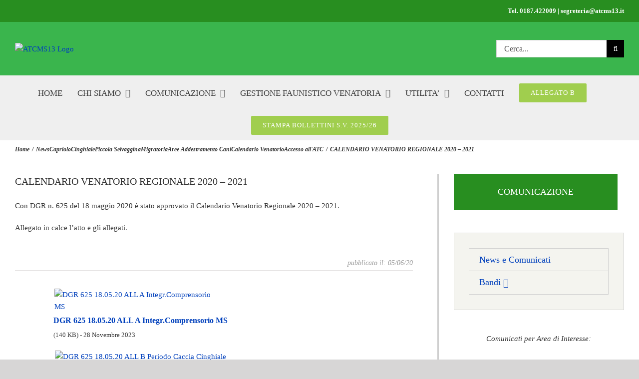

--- FILE ---
content_type: text/html; charset=utf-8
request_url: https://www.google.com/recaptcha/api2/anchor?ar=1&k=6Le0LaMUAAAAAEut6aY4-7Nq0MnJssRj7IkALaQm&co=aHR0cHM6Ly9hdGNtczEzLml0OjQ0Mw..&hl=en&v=PoyoqOPhxBO7pBk68S4YbpHZ&size=invisible&anchor-ms=20000&execute-ms=30000&cb=771jo0u3xkhl
body_size: 48760
content:
<!DOCTYPE HTML><html dir="ltr" lang="en"><head><meta http-equiv="Content-Type" content="text/html; charset=UTF-8">
<meta http-equiv="X-UA-Compatible" content="IE=edge">
<title>reCAPTCHA</title>
<style type="text/css">
/* cyrillic-ext */
@font-face {
  font-family: 'Roboto';
  font-style: normal;
  font-weight: 400;
  font-stretch: 100%;
  src: url(//fonts.gstatic.com/s/roboto/v48/KFO7CnqEu92Fr1ME7kSn66aGLdTylUAMa3GUBHMdazTgWw.woff2) format('woff2');
  unicode-range: U+0460-052F, U+1C80-1C8A, U+20B4, U+2DE0-2DFF, U+A640-A69F, U+FE2E-FE2F;
}
/* cyrillic */
@font-face {
  font-family: 'Roboto';
  font-style: normal;
  font-weight: 400;
  font-stretch: 100%;
  src: url(//fonts.gstatic.com/s/roboto/v48/KFO7CnqEu92Fr1ME7kSn66aGLdTylUAMa3iUBHMdazTgWw.woff2) format('woff2');
  unicode-range: U+0301, U+0400-045F, U+0490-0491, U+04B0-04B1, U+2116;
}
/* greek-ext */
@font-face {
  font-family: 'Roboto';
  font-style: normal;
  font-weight: 400;
  font-stretch: 100%;
  src: url(//fonts.gstatic.com/s/roboto/v48/KFO7CnqEu92Fr1ME7kSn66aGLdTylUAMa3CUBHMdazTgWw.woff2) format('woff2');
  unicode-range: U+1F00-1FFF;
}
/* greek */
@font-face {
  font-family: 'Roboto';
  font-style: normal;
  font-weight: 400;
  font-stretch: 100%;
  src: url(//fonts.gstatic.com/s/roboto/v48/KFO7CnqEu92Fr1ME7kSn66aGLdTylUAMa3-UBHMdazTgWw.woff2) format('woff2');
  unicode-range: U+0370-0377, U+037A-037F, U+0384-038A, U+038C, U+038E-03A1, U+03A3-03FF;
}
/* math */
@font-face {
  font-family: 'Roboto';
  font-style: normal;
  font-weight: 400;
  font-stretch: 100%;
  src: url(//fonts.gstatic.com/s/roboto/v48/KFO7CnqEu92Fr1ME7kSn66aGLdTylUAMawCUBHMdazTgWw.woff2) format('woff2');
  unicode-range: U+0302-0303, U+0305, U+0307-0308, U+0310, U+0312, U+0315, U+031A, U+0326-0327, U+032C, U+032F-0330, U+0332-0333, U+0338, U+033A, U+0346, U+034D, U+0391-03A1, U+03A3-03A9, U+03B1-03C9, U+03D1, U+03D5-03D6, U+03F0-03F1, U+03F4-03F5, U+2016-2017, U+2034-2038, U+203C, U+2040, U+2043, U+2047, U+2050, U+2057, U+205F, U+2070-2071, U+2074-208E, U+2090-209C, U+20D0-20DC, U+20E1, U+20E5-20EF, U+2100-2112, U+2114-2115, U+2117-2121, U+2123-214F, U+2190, U+2192, U+2194-21AE, U+21B0-21E5, U+21F1-21F2, U+21F4-2211, U+2213-2214, U+2216-22FF, U+2308-230B, U+2310, U+2319, U+231C-2321, U+2336-237A, U+237C, U+2395, U+239B-23B7, U+23D0, U+23DC-23E1, U+2474-2475, U+25AF, U+25B3, U+25B7, U+25BD, U+25C1, U+25CA, U+25CC, U+25FB, U+266D-266F, U+27C0-27FF, U+2900-2AFF, U+2B0E-2B11, U+2B30-2B4C, U+2BFE, U+3030, U+FF5B, U+FF5D, U+1D400-1D7FF, U+1EE00-1EEFF;
}
/* symbols */
@font-face {
  font-family: 'Roboto';
  font-style: normal;
  font-weight: 400;
  font-stretch: 100%;
  src: url(//fonts.gstatic.com/s/roboto/v48/KFO7CnqEu92Fr1ME7kSn66aGLdTylUAMaxKUBHMdazTgWw.woff2) format('woff2');
  unicode-range: U+0001-000C, U+000E-001F, U+007F-009F, U+20DD-20E0, U+20E2-20E4, U+2150-218F, U+2190, U+2192, U+2194-2199, U+21AF, U+21E6-21F0, U+21F3, U+2218-2219, U+2299, U+22C4-22C6, U+2300-243F, U+2440-244A, U+2460-24FF, U+25A0-27BF, U+2800-28FF, U+2921-2922, U+2981, U+29BF, U+29EB, U+2B00-2BFF, U+4DC0-4DFF, U+FFF9-FFFB, U+10140-1018E, U+10190-1019C, U+101A0, U+101D0-101FD, U+102E0-102FB, U+10E60-10E7E, U+1D2C0-1D2D3, U+1D2E0-1D37F, U+1F000-1F0FF, U+1F100-1F1AD, U+1F1E6-1F1FF, U+1F30D-1F30F, U+1F315, U+1F31C, U+1F31E, U+1F320-1F32C, U+1F336, U+1F378, U+1F37D, U+1F382, U+1F393-1F39F, U+1F3A7-1F3A8, U+1F3AC-1F3AF, U+1F3C2, U+1F3C4-1F3C6, U+1F3CA-1F3CE, U+1F3D4-1F3E0, U+1F3ED, U+1F3F1-1F3F3, U+1F3F5-1F3F7, U+1F408, U+1F415, U+1F41F, U+1F426, U+1F43F, U+1F441-1F442, U+1F444, U+1F446-1F449, U+1F44C-1F44E, U+1F453, U+1F46A, U+1F47D, U+1F4A3, U+1F4B0, U+1F4B3, U+1F4B9, U+1F4BB, U+1F4BF, U+1F4C8-1F4CB, U+1F4D6, U+1F4DA, U+1F4DF, U+1F4E3-1F4E6, U+1F4EA-1F4ED, U+1F4F7, U+1F4F9-1F4FB, U+1F4FD-1F4FE, U+1F503, U+1F507-1F50B, U+1F50D, U+1F512-1F513, U+1F53E-1F54A, U+1F54F-1F5FA, U+1F610, U+1F650-1F67F, U+1F687, U+1F68D, U+1F691, U+1F694, U+1F698, U+1F6AD, U+1F6B2, U+1F6B9-1F6BA, U+1F6BC, U+1F6C6-1F6CF, U+1F6D3-1F6D7, U+1F6E0-1F6EA, U+1F6F0-1F6F3, U+1F6F7-1F6FC, U+1F700-1F7FF, U+1F800-1F80B, U+1F810-1F847, U+1F850-1F859, U+1F860-1F887, U+1F890-1F8AD, U+1F8B0-1F8BB, U+1F8C0-1F8C1, U+1F900-1F90B, U+1F93B, U+1F946, U+1F984, U+1F996, U+1F9E9, U+1FA00-1FA6F, U+1FA70-1FA7C, U+1FA80-1FA89, U+1FA8F-1FAC6, U+1FACE-1FADC, U+1FADF-1FAE9, U+1FAF0-1FAF8, U+1FB00-1FBFF;
}
/* vietnamese */
@font-face {
  font-family: 'Roboto';
  font-style: normal;
  font-weight: 400;
  font-stretch: 100%;
  src: url(//fonts.gstatic.com/s/roboto/v48/KFO7CnqEu92Fr1ME7kSn66aGLdTylUAMa3OUBHMdazTgWw.woff2) format('woff2');
  unicode-range: U+0102-0103, U+0110-0111, U+0128-0129, U+0168-0169, U+01A0-01A1, U+01AF-01B0, U+0300-0301, U+0303-0304, U+0308-0309, U+0323, U+0329, U+1EA0-1EF9, U+20AB;
}
/* latin-ext */
@font-face {
  font-family: 'Roboto';
  font-style: normal;
  font-weight: 400;
  font-stretch: 100%;
  src: url(//fonts.gstatic.com/s/roboto/v48/KFO7CnqEu92Fr1ME7kSn66aGLdTylUAMa3KUBHMdazTgWw.woff2) format('woff2');
  unicode-range: U+0100-02BA, U+02BD-02C5, U+02C7-02CC, U+02CE-02D7, U+02DD-02FF, U+0304, U+0308, U+0329, U+1D00-1DBF, U+1E00-1E9F, U+1EF2-1EFF, U+2020, U+20A0-20AB, U+20AD-20C0, U+2113, U+2C60-2C7F, U+A720-A7FF;
}
/* latin */
@font-face {
  font-family: 'Roboto';
  font-style: normal;
  font-weight: 400;
  font-stretch: 100%;
  src: url(//fonts.gstatic.com/s/roboto/v48/KFO7CnqEu92Fr1ME7kSn66aGLdTylUAMa3yUBHMdazQ.woff2) format('woff2');
  unicode-range: U+0000-00FF, U+0131, U+0152-0153, U+02BB-02BC, U+02C6, U+02DA, U+02DC, U+0304, U+0308, U+0329, U+2000-206F, U+20AC, U+2122, U+2191, U+2193, U+2212, U+2215, U+FEFF, U+FFFD;
}
/* cyrillic-ext */
@font-face {
  font-family: 'Roboto';
  font-style: normal;
  font-weight: 500;
  font-stretch: 100%;
  src: url(//fonts.gstatic.com/s/roboto/v48/KFO7CnqEu92Fr1ME7kSn66aGLdTylUAMa3GUBHMdazTgWw.woff2) format('woff2');
  unicode-range: U+0460-052F, U+1C80-1C8A, U+20B4, U+2DE0-2DFF, U+A640-A69F, U+FE2E-FE2F;
}
/* cyrillic */
@font-face {
  font-family: 'Roboto';
  font-style: normal;
  font-weight: 500;
  font-stretch: 100%;
  src: url(//fonts.gstatic.com/s/roboto/v48/KFO7CnqEu92Fr1ME7kSn66aGLdTylUAMa3iUBHMdazTgWw.woff2) format('woff2');
  unicode-range: U+0301, U+0400-045F, U+0490-0491, U+04B0-04B1, U+2116;
}
/* greek-ext */
@font-face {
  font-family: 'Roboto';
  font-style: normal;
  font-weight: 500;
  font-stretch: 100%;
  src: url(//fonts.gstatic.com/s/roboto/v48/KFO7CnqEu92Fr1ME7kSn66aGLdTylUAMa3CUBHMdazTgWw.woff2) format('woff2');
  unicode-range: U+1F00-1FFF;
}
/* greek */
@font-face {
  font-family: 'Roboto';
  font-style: normal;
  font-weight: 500;
  font-stretch: 100%;
  src: url(//fonts.gstatic.com/s/roboto/v48/KFO7CnqEu92Fr1ME7kSn66aGLdTylUAMa3-UBHMdazTgWw.woff2) format('woff2');
  unicode-range: U+0370-0377, U+037A-037F, U+0384-038A, U+038C, U+038E-03A1, U+03A3-03FF;
}
/* math */
@font-face {
  font-family: 'Roboto';
  font-style: normal;
  font-weight: 500;
  font-stretch: 100%;
  src: url(//fonts.gstatic.com/s/roboto/v48/KFO7CnqEu92Fr1ME7kSn66aGLdTylUAMawCUBHMdazTgWw.woff2) format('woff2');
  unicode-range: U+0302-0303, U+0305, U+0307-0308, U+0310, U+0312, U+0315, U+031A, U+0326-0327, U+032C, U+032F-0330, U+0332-0333, U+0338, U+033A, U+0346, U+034D, U+0391-03A1, U+03A3-03A9, U+03B1-03C9, U+03D1, U+03D5-03D6, U+03F0-03F1, U+03F4-03F5, U+2016-2017, U+2034-2038, U+203C, U+2040, U+2043, U+2047, U+2050, U+2057, U+205F, U+2070-2071, U+2074-208E, U+2090-209C, U+20D0-20DC, U+20E1, U+20E5-20EF, U+2100-2112, U+2114-2115, U+2117-2121, U+2123-214F, U+2190, U+2192, U+2194-21AE, U+21B0-21E5, U+21F1-21F2, U+21F4-2211, U+2213-2214, U+2216-22FF, U+2308-230B, U+2310, U+2319, U+231C-2321, U+2336-237A, U+237C, U+2395, U+239B-23B7, U+23D0, U+23DC-23E1, U+2474-2475, U+25AF, U+25B3, U+25B7, U+25BD, U+25C1, U+25CA, U+25CC, U+25FB, U+266D-266F, U+27C0-27FF, U+2900-2AFF, U+2B0E-2B11, U+2B30-2B4C, U+2BFE, U+3030, U+FF5B, U+FF5D, U+1D400-1D7FF, U+1EE00-1EEFF;
}
/* symbols */
@font-face {
  font-family: 'Roboto';
  font-style: normal;
  font-weight: 500;
  font-stretch: 100%;
  src: url(//fonts.gstatic.com/s/roboto/v48/KFO7CnqEu92Fr1ME7kSn66aGLdTylUAMaxKUBHMdazTgWw.woff2) format('woff2');
  unicode-range: U+0001-000C, U+000E-001F, U+007F-009F, U+20DD-20E0, U+20E2-20E4, U+2150-218F, U+2190, U+2192, U+2194-2199, U+21AF, U+21E6-21F0, U+21F3, U+2218-2219, U+2299, U+22C4-22C6, U+2300-243F, U+2440-244A, U+2460-24FF, U+25A0-27BF, U+2800-28FF, U+2921-2922, U+2981, U+29BF, U+29EB, U+2B00-2BFF, U+4DC0-4DFF, U+FFF9-FFFB, U+10140-1018E, U+10190-1019C, U+101A0, U+101D0-101FD, U+102E0-102FB, U+10E60-10E7E, U+1D2C0-1D2D3, U+1D2E0-1D37F, U+1F000-1F0FF, U+1F100-1F1AD, U+1F1E6-1F1FF, U+1F30D-1F30F, U+1F315, U+1F31C, U+1F31E, U+1F320-1F32C, U+1F336, U+1F378, U+1F37D, U+1F382, U+1F393-1F39F, U+1F3A7-1F3A8, U+1F3AC-1F3AF, U+1F3C2, U+1F3C4-1F3C6, U+1F3CA-1F3CE, U+1F3D4-1F3E0, U+1F3ED, U+1F3F1-1F3F3, U+1F3F5-1F3F7, U+1F408, U+1F415, U+1F41F, U+1F426, U+1F43F, U+1F441-1F442, U+1F444, U+1F446-1F449, U+1F44C-1F44E, U+1F453, U+1F46A, U+1F47D, U+1F4A3, U+1F4B0, U+1F4B3, U+1F4B9, U+1F4BB, U+1F4BF, U+1F4C8-1F4CB, U+1F4D6, U+1F4DA, U+1F4DF, U+1F4E3-1F4E6, U+1F4EA-1F4ED, U+1F4F7, U+1F4F9-1F4FB, U+1F4FD-1F4FE, U+1F503, U+1F507-1F50B, U+1F50D, U+1F512-1F513, U+1F53E-1F54A, U+1F54F-1F5FA, U+1F610, U+1F650-1F67F, U+1F687, U+1F68D, U+1F691, U+1F694, U+1F698, U+1F6AD, U+1F6B2, U+1F6B9-1F6BA, U+1F6BC, U+1F6C6-1F6CF, U+1F6D3-1F6D7, U+1F6E0-1F6EA, U+1F6F0-1F6F3, U+1F6F7-1F6FC, U+1F700-1F7FF, U+1F800-1F80B, U+1F810-1F847, U+1F850-1F859, U+1F860-1F887, U+1F890-1F8AD, U+1F8B0-1F8BB, U+1F8C0-1F8C1, U+1F900-1F90B, U+1F93B, U+1F946, U+1F984, U+1F996, U+1F9E9, U+1FA00-1FA6F, U+1FA70-1FA7C, U+1FA80-1FA89, U+1FA8F-1FAC6, U+1FACE-1FADC, U+1FADF-1FAE9, U+1FAF0-1FAF8, U+1FB00-1FBFF;
}
/* vietnamese */
@font-face {
  font-family: 'Roboto';
  font-style: normal;
  font-weight: 500;
  font-stretch: 100%;
  src: url(//fonts.gstatic.com/s/roboto/v48/KFO7CnqEu92Fr1ME7kSn66aGLdTylUAMa3OUBHMdazTgWw.woff2) format('woff2');
  unicode-range: U+0102-0103, U+0110-0111, U+0128-0129, U+0168-0169, U+01A0-01A1, U+01AF-01B0, U+0300-0301, U+0303-0304, U+0308-0309, U+0323, U+0329, U+1EA0-1EF9, U+20AB;
}
/* latin-ext */
@font-face {
  font-family: 'Roboto';
  font-style: normal;
  font-weight: 500;
  font-stretch: 100%;
  src: url(//fonts.gstatic.com/s/roboto/v48/KFO7CnqEu92Fr1ME7kSn66aGLdTylUAMa3KUBHMdazTgWw.woff2) format('woff2');
  unicode-range: U+0100-02BA, U+02BD-02C5, U+02C7-02CC, U+02CE-02D7, U+02DD-02FF, U+0304, U+0308, U+0329, U+1D00-1DBF, U+1E00-1E9F, U+1EF2-1EFF, U+2020, U+20A0-20AB, U+20AD-20C0, U+2113, U+2C60-2C7F, U+A720-A7FF;
}
/* latin */
@font-face {
  font-family: 'Roboto';
  font-style: normal;
  font-weight: 500;
  font-stretch: 100%;
  src: url(//fonts.gstatic.com/s/roboto/v48/KFO7CnqEu92Fr1ME7kSn66aGLdTylUAMa3yUBHMdazQ.woff2) format('woff2');
  unicode-range: U+0000-00FF, U+0131, U+0152-0153, U+02BB-02BC, U+02C6, U+02DA, U+02DC, U+0304, U+0308, U+0329, U+2000-206F, U+20AC, U+2122, U+2191, U+2193, U+2212, U+2215, U+FEFF, U+FFFD;
}
/* cyrillic-ext */
@font-face {
  font-family: 'Roboto';
  font-style: normal;
  font-weight: 900;
  font-stretch: 100%;
  src: url(//fonts.gstatic.com/s/roboto/v48/KFO7CnqEu92Fr1ME7kSn66aGLdTylUAMa3GUBHMdazTgWw.woff2) format('woff2');
  unicode-range: U+0460-052F, U+1C80-1C8A, U+20B4, U+2DE0-2DFF, U+A640-A69F, U+FE2E-FE2F;
}
/* cyrillic */
@font-face {
  font-family: 'Roboto';
  font-style: normal;
  font-weight: 900;
  font-stretch: 100%;
  src: url(//fonts.gstatic.com/s/roboto/v48/KFO7CnqEu92Fr1ME7kSn66aGLdTylUAMa3iUBHMdazTgWw.woff2) format('woff2');
  unicode-range: U+0301, U+0400-045F, U+0490-0491, U+04B0-04B1, U+2116;
}
/* greek-ext */
@font-face {
  font-family: 'Roboto';
  font-style: normal;
  font-weight: 900;
  font-stretch: 100%;
  src: url(//fonts.gstatic.com/s/roboto/v48/KFO7CnqEu92Fr1ME7kSn66aGLdTylUAMa3CUBHMdazTgWw.woff2) format('woff2');
  unicode-range: U+1F00-1FFF;
}
/* greek */
@font-face {
  font-family: 'Roboto';
  font-style: normal;
  font-weight: 900;
  font-stretch: 100%;
  src: url(//fonts.gstatic.com/s/roboto/v48/KFO7CnqEu92Fr1ME7kSn66aGLdTylUAMa3-UBHMdazTgWw.woff2) format('woff2');
  unicode-range: U+0370-0377, U+037A-037F, U+0384-038A, U+038C, U+038E-03A1, U+03A3-03FF;
}
/* math */
@font-face {
  font-family: 'Roboto';
  font-style: normal;
  font-weight: 900;
  font-stretch: 100%;
  src: url(//fonts.gstatic.com/s/roboto/v48/KFO7CnqEu92Fr1ME7kSn66aGLdTylUAMawCUBHMdazTgWw.woff2) format('woff2');
  unicode-range: U+0302-0303, U+0305, U+0307-0308, U+0310, U+0312, U+0315, U+031A, U+0326-0327, U+032C, U+032F-0330, U+0332-0333, U+0338, U+033A, U+0346, U+034D, U+0391-03A1, U+03A3-03A9, U+03B1-03C9, U+03D1, U+03D5-03D6, U+03F0-03F1, U+03F4-03F5, U+2016-2017, U+2034-2038, U+203C, U+2040, U+2043, U+2047, U+2050, U+2057, U+205F, U+2070-2071, U+2074-208E, U+2090-209C, U+20D0-20DC, U+20E1, U+20E5-20EF, U+2100-2112, U+2114-2115, U+2117-2121, U+2123-214F, U+2190, U+2192, U+2194-21AE, U+21B0-21E5, U+21F1-21F2, U+21F4-2211, U+2213-2214, U+2216-22FF, U+2308-230B, U+2310, U+2319, U+231C-2321, U+2336-237A, U+237C, U+2395, U+239B-23B7, U+23D0, U+23DC-23E1, U+2474-2475, U+25AF, U+25B3, U+25B7, U+25BD, U+25C1, U+25CA, U+25CC, U+25FB, U+266D-266F, U+27C0-27FF, U+2900-2AFF, U+2B0E-2B11, U+2B30-2B4C, U+2BFE, U+3030, U+FF5B, U+FF5D, U+1D400-1D7FF, U+1EE00-1EEFF;
}
/* symbols */
@font-face {
  font-family: 'Roboto';
  font-style: normal;
  font-weight: 900;
  font-stretch: 100%;
  src: url(//fonts.gstatic.com/s/roboto/v48/KFO7CnqEu92Fr1ME7kSn66aGLdTylUAMaxKUBHMdazTgWw.woff2) format('woff2');
  unicode-range: U+0001-000C, U+000E-001F, U+007F-009F, U+20DD-20E0, U+20E2-20E4, U+2150-218F, U+2190, U+2192, U+2194-2199, U+21AF, U+21E6-21F0, U+21F3, U+2218-2219, U+2299, U+22C4-22C6, U+2300-243F, U+2440-244A, U+2460-24FF, U+25A0-27BF, U+2800-28FF, U+2921-2922, U+2981, U+29BF, U+29EB, U+2B00-2BFF, U+4DC0-4DFF, U+FFF9-FFFB, U+10140-1018E, U+10190-1019C, U+101A0, U+101D0-101FD, U+102E0-102FB, U+10E60-10E7E, U+1D2C0-1D2D3, U+1D2E0-1D37F, U+1F000-1F0FF, U+1F100-1F1AD, U+1F1E6-1F1FF, U+1F30D-1F30F, U+1F315, U+1F31C, U+1F31E, U+1F320-1F32C, U+1F336, U+1F378, U+1F37D, U+1F382, U+1F393-1F39F, U+1F3A7-1F3A8, U+1F3AC-1F3AF, U+1F3C2, U+1F3C4-1F3C6, U+1F3CA-1F3CE, U+1F3D4-1F3E0, U+1F3ED, U+1F3F1-1F3F3, U+1F3F5-1F3F7, U+1F408, U+1F415, U+1F41F, U+1F426, U+1F43F, U+1F441-1F442, U+1F444, U+1F446-1F449, U+1F44C-1F44E, U+1F453, U+1F46A, U+1F47D, U+1F4A3, U+1F4B0, U+1F4B3, U+1F4B9, U+1F4BB, U+1F4BF, U+1F4C8-1F4CB, U+1F4D6, U+1F4DA, U+1F4DF, U+1F4E3-1F4E6, U+1F4EA-1F4ED, U+1F4F7, U+1F4F9-1F4FB, U+1F4FD-1F4FE, U+1F503, U+1F507-1F50B, U+1F50D, U+1F512-1F513, U+1F53E-1F54A, U+1F54F-1F5FA, U+1F610, U+1F650-1F67F, U+1F687, U+1F68D, U+1F691, U+1F694, U+1F698, U+1F6AD, U+1F6B2, U+1F6B9-1F6BA, U+1F6BC, U+1F6C6-1F6CF, U+1F6D3-1F6D7, U+1F6E0-1F6EA, U+1F6F0-1F6F3, U+1F6F7-1F6FC, U+1F700-1F7FF, U+1F800-1F80B, U+1F810-1F847, U+1F850-1F859, U+1F860-1F887, U+1F890-1F8AD, U+1F8B0-1F8BB, U+1F8C0-1F8C1, U+1F900-1F90B, U+1F93B, U+1F946, U+1F984, U+1F996, U+1F9E9, U+1FA00-1FA6F, U+1FA70-1FA7C, U+1FA80-1FA89, U+1FA8F-1FAC6, U+1FACE-1FADC, U+1FADF-1FAE9, U+1FAF0-1FAF8, U+1FB00-1FBFF;
}
/* vietnamese */
@font-face {
  font-family: 'Roboto';
  font-style: normal;
  font-weight: 900;
  font-stretch: 100%;
  src: url(//fonts.gstatic.com/s/roboto/v48/KFO7CnqEu92Fr1ME7kSn66aGLdTylUAMa3OUBHMdazTgWw.woff2) format('woff2');
  unicode-range: U+0102-0103, U+0110-0111, U+0128-0129, U+0168-0169, U+01A0-01A1, U+01AF-01B0, U+0300-0301, U+0303-0304, U+0308-0309, U+0323, U+0329, U+1EA0-1EF9, U+20AB;
}
/* latin-ext */
@font-face {
  font-family: 'Roboto';
  font-style: normal;
  font-weight: 900;
  font-stretch: 100%;
  src: url(//fonts.gstatic.com/s/roboto/v48/KFO7CnqEu92Fr1ME7kSn66aGLdTylUAMa3KUBHMdazTgWw.woff2) format('woff2');
  unicode-range: U+0100-02BA, U+02BD-02C5, U+02C7-02CC, U+02CE-02D7, U+02DD-02FF, U+0304, U+0308, U+0329, U+1D00-1DBF, U+1E00-1E9F, U+1EF2-1EFF, U+2020, U+20A0-20AB, U+20AD-20C0, U+2113, U+2C60-2C7F, U+A720-A7FF;
}
/* latin */
@font-face {
  font-family: 'Roboto';
  font-style: normal;
  font-weight: 900;
  font-stretch: 100%;
  src: url(//fonts.gstatic.com/s/roboto/v48/KFO7CnqEu92Fr1ME7kSn66aGLdTylUAMa3yUBHMdazQ.woff2) format('woff2');
  unicode-range: U+0000-00FF, U+0131, U+0152-0153, U+02BB-02BC, U+02C6, U+02DA, U+02DC, U+0304, U+0308, U+0329, U+2000-206F, U+20AC, U+2122, U+2191, U+2193, U+2212, U+2215, U+FEFF, U+FFFD;
}

</style>
<link rel="stylesheet" type="text/css" href="https://www.gstatic.com/recaptcha/releases/PoyoqOPhxBO7pBk68S4YbpHZ/styles__ltr.css">
<script nonce="nVhNO2OoCG5V7r_S20JZpQ" type="text/javascript">window['__recaptcha_api'] = 'https://www.google.com/recaptcha/api2/';</script>
<script type="text/javascript" src="https://www.gstatic.com/recaptcha/releases/PoyoqOPhxBO7pBk68S4YbpHZ/recaptcha__en.js" nonce="nVhNO2OoCG5V7r_S20JZpQ">
      
    </script></head>
<body><div id="rc-anchor-alert" class="rc-anchor-alert"></div>
<input type="hidden" id="recaptcha-token" value="[base64]">
<script type="text/javascript" nonce="nVhNO2OoCG5V7r_S20JZpQ">
      recaptcha.anchor.Main.init("[\x22ainput\x22,[\x22bgdata\x22,\x22\x22,\[base64]/[base64]/[base64]/KE4oMTI0LHYsdi5HKSxMWihsLHYpKTpOKDEyNCx2LGwpLFYpLHYpLFQpKSxGKDE3MSx2KX0scjc9ZnVuY3Rpb24obCl7cmV0dXJuIGx9LEM9ZnVuY3Rpb24obCxWLHYpe04odixsLFYpLFZbYWtdPTI3OTZ9LG49ZnVuY3Rpb24obCxWKXtWLlg9KChWLlg/[base64]/[base64]/[base64]/[base64]/[base64]/[base64]/[base64]/[base64]/[base64]/[base64]/[base64]\\u003d\x22,\[base64]\\u003d\x22,\x22YcK5wow7S8Kpw5ArwqrClx0VwplAw4nDgB/DhjshJMOgFMOEaQ1zwoM4ZsKYHMOAdxp7M1rDvQ3Dg0rCgx/[base64]/w6XDlA4dwrp2w6/Ck8KuLMKgAcOaLwZpwqtwW8OfOm8XwpfDjQLDumlNwqpuFATDisKXH0F/DBfDt8OWwpcbG8KWw5/CusOVw5zDgxUVRm3CrcKIwqLDkX4bwpPDrsOQwoo3wqvDlMK/wqbCo8KXWy4+woHCokHDtm0swrvCicK7wpgvIsKVw7NMLcK/woccPsK4wr7CtcKiTMOqBcKgw6zCqVrDr8KWw6Q3acOsDsKvcsO8w6fCvcOdKcOGcwbDmCo8w7Bgw6zDuMO1AsOMAMOtBcOED385WxPCuT7Cr8KFCRdqw7chw5PDm1NzFxzCrhVHUsObIcOYw4fDusOBwqnCgBTCgX/DlE9+w6TCkjfCoMOWwrnDggvDvsK7wodWw5lhw70Ow4keKSvCgTPDpXcGw6XCmy5sP8OcwrUBwpB5BsK8w7LCjMOGGsKzwqjDthjCviTCkg/DmMKjJQsawrl/eEYewrDDnl4BFiDCncKbH8KpK1HDssOWY8OtXMKEXUXDshzCssOjaXEofsOeUMKfwqnDv23Dh3UTwpbDsMOHc8Oyw6nCn1fDmMO3w7vDoMKjCsOuwqXDsDBVw6RnF8Kzw4fDjXlybVDDhhtDw7zCkMK4csORw4LDg8KeG8K6w6R/[base64]/wr15WsK8w6dhKBDDn3DDjXLDgFRHwr1Bw4M7UcKlw7cPwp59PAVWw5fCuCnDjHsbw7xpXTfChcKfSCwZwr0Xb8OKQsOAwrzCrsK4UXhPwqQ3wqIgJMOpw641DcKXw719UsKSwp1jb8OgwpMmIcKHIcO1AsKLMcOVW8OCMR/[base64]/[base64]/UTzDvsKww7MffkQuecKDwoYWYsOfUU9jw5sHwo15WyTChcOJwp/CksOkKARJw77DisKYwpXDrxXDtzDDgWnCssKJw48Dw4IMw6/[base64]/CrcK0w7rDgsKbwo3DncOQwqbCq0xbMsKuwp8SIyozw4nDpjvDjsOXw7/DvcOjZcOqwqzCnsKswqnCqyxcwoURVcOZwoFowoxow7zDisOTP2fCrXjCsQRYwr4JOcOywrnDicKWRsOPw5LCusKfw7ZiMCXDosKtwr3CjsO/WUrDjlN7wqDDsA0Jw7HCsF3Ck3V7QnZTUMO0PnFZdmfDi1vCnMO8woXCoMOeJm/Cm2PCrzsEfRLCrsOpw7F2w7FRwpxmwoZMQiDCmnbCgcOWccODB8KYTwYLwrLCjFcTw63ChHrChMODZ8ObTyzCpsOkwpjDi8Kiw5orw4/CpMOxwpPCnVpawptnGmXDi8K6w6rCv8KyZCE+FRkewqkbaMKlwp1iCsO3wozDg8OXwpDDocKnw7Rnw77DnMO+w4xSwpl1wqbCtiNSfMKwZWJKwqjDjMOZwphhw6hjw73DrTgGa8KzNsO3F3oMJl1RdVIRUy/CrzHDgCbCisKiwoICwqnDvcO+WEE9fQlMwr9LDsObwqPDksOCwrBWR8Kqw71zc8OSw5ldb8OHPDfCgsKVdGPCvMOpbxw/G8OAwqc3Whs0N0bCr8K3WQoscR7Cl0gew6XChzNUwpXCvRTDohx+w4bDkcOicEbDhMOxaMKZwrNQWcO9w6Qkw5gewo7CpcO8woktfy/DncOdVisVwpPCuwJqPMOoHwTDj2o6bFbDn8OdaFrCjMOtw6t5wpTCisKlAcOIfgzDvsOAG3xqZlM0d8OxFlskw7l4BMO2w7/Cv1VhcmPCvR/DvzEIW8KKw71SfRQYbB3Dl8KSw5IUNsKGZcOlfwZNwpVOwq/[base64]/woNJwqNpfsKQwqXCvMKowpENIMOXW8OybQzDrsKPwo7CmMK0w6/Cum5pBMK9wqDCnGIuwpzDqcOgUMO5w4TChsOncFxxw7nCjjsDwobCj8Kjem8NSsO9UTbDnMOQwo7Dig5bLcKMFHnDpcKOLT8oTMOeVmoJw4bDuGcVw6J2d3vDu8KewoDDhcOvw57DmMOIdMOsw6/CuMKkTMOMw7TDlMKAwr/DqVMXIMOOwonDv8ORw54DEjo3XsO6w6vDrzB8w4FUw7jCrGt6wpLDk3nCg8O7w7fDjcOHwpfClMKHIcOeDcKzQsOgwqlTw4cqw6wsw4DCocOdw5UmfMKpWkrDoyXCijnDv8KdwoTCginCjcKhaRNBZivCly/Di8K2K8K5T2HCncKPHm4FTcOKaXrDtMKoLMO9w6BDf042w5fDhMO2wrXDnC8QwojCtcKdNcK8eMO8Qh/CpXZtVDXDpWDCoBjChQgUwrRtNMO2w5pGLcKfccKQKsOdwqZWABTDo8OKw6xoEsOnwq56wpTCshh7w6PDmRRnIiACL1/DksKpw4kgw7jDoMKIwqFkwpzDrBc1w4UGEcO+OsOjNsKnw4vCmcObAQbCjx8nwoc/wrhIwqEQw4F/LsOPw4vCuCEtHsKwFGzDqcKFOXPDrmA4ekjCrADDm1vDqMKBwoNkwpl7MQnDvGUWwqDCmMK9w69wOMKNYgjDmCLDgsO8w4onc8OSw6l6c8OGwpPClsKhw4jDlcK1w5Jyw4kzWsOSw4wUwr3CgBpNHsOOw6jCiiB2wr/CscOVBDlfw6FiwrXCksKswo0xOsKswq1DwpLDjMOWBsKwJsO0woFMHEXCrsKpw4k7JU7DozbCtAUzwpnCtUAUwpzCuMKzBsKfShcMwofDq8KLBxTDhMKCfTjDlE/DgxrDkA8QWsOfI8KXasOLw6lWwqoaw6PDt8KFwp/CuDXCjcKxwqcUw5bCmAHDmFQSaxs4Kh/Cn8KEw54JJsO5wpp9wq4MwqopWsKVw43CpMOFQDMkI8Ovwphxw7nCj2JsM8OoWE/CmcO6LMKoYMKCwotqw49Cf8KFPsK4TcKVw6XDisKzw6/CrMO1AHPDiMKzwoAww7LDp29xwoNRwo7DpQEgwpPDuWR+worCrcKSMhE/GcK0w7EwNU7CsUzDncKEwpwiwpbCvmnDicKfw4YCTwYVw4ckw6fCnsKEAsKIwojCrsKew4AnwpzCqMKEwrNQB8KkwrsBw4XCil4CFxxFwozDuFoPw4jCocKBDMOiwpZ/KsOaRMOhwo1QwpnDu8OmwrXClR/DkljDtinDmVDDhcOFSlPDt8Ovw7NUT0nDqxrChV3DrTnDuwMdw7vCq8K/[base64]/DvsObw4DCrk7CocOcwpkNXcK7Y8K1U10Sw7J8w6cafSQwC8OMRCLDuCnCjMOSRhXCh2vDlGIfCMOwwrLCpcOCw6hJwqY/w7NpQsKqFMOFecK4wr53X8KFwqI5CSvCo8Kae8KTwqHCvcODKcKNJxPCmlBVw6dLViDCnSc8JcKhwpjDr3rDmi5yNMOXAmXCkTLDgsOkbcOcwrvDo1YlMsOCFMKCwqgiwrfDu0bDpzQfw4/[base64]/[base64]/[base64]/R1LCnMKawozDosKww5hNH2DCuE/CmD/DmcKZASnCmRzCn8Kaw5IAwo/DnMKVHMK/woYmASZ2wo7ClcKpdxprD8KHeMOVC23CjMOGwrFfHMK4NjUJw7jCgsOdSMOBw7LCh1/CrWcSXggDQEzCkMKrwo7Cshg/T8OhW8O+w5HDt8ObIcKswqsGLMOew6oiw5xHw6rCkcO4BcOiw4jDq8KoW8Ocw4HDpsKrw5/Dlh3CqAxow60Xd8KRwoDDg8KXQMKvw4jDqcOeHQAiw4fDksOWFcKHdMKVw7YnR8OjBsK6w5lYfcK0cRxwwrDCgsOnIBF2UMKewprDsktyDBDClMOeFsO1R20ueGzDg8KDAzkQTn1pKcKmXlrDm8K4U8KAOsOGwr/[base64]/wpd8X8Onw71BSsOjIcKCw6LDlArDvcOTw4vCkARrwqLDlgnCncKBbMO1w6jCkgU6w51BOsKbwpZ0XhbCv2leMMKXwrvDqcKPwo/CpDkpwqA9enbCuxPChzfDvcOMRFg7w67DvMKnw6nDhMKQw4jDk8OnXU/CusKFw7zCqX4hwqvCmF3DsMOtfMKCw6LCgsK1JGvDsULDusOmNsKxwr7CiDRiw7DCl8Kjw79TI8K/A13CksKXdlFfw4HCiwRkQsOVwpN6SsKvwrx4w4sUwowywrAgeMKHw4jCmMKNwprDu8KgIm3DkWjDn2HCuhBVwpDCo3R4Y8KWwoY7ScKsQCknG2NEGsOSw5XCm8KSw4XDqMK1esO4SHoRasObfXU5woXDiMOzw43CisO/w5cGw6pHN8OewqHDsyLDiWUGw5pVw4ZswqLCukNePktsw5wBw6/Cr8KCeEkjRsOZw6Y0AFQBw7J5wp9RVGcawozDuVrDk3dNUMKyR0rCv8OzEA1MHk/CsMO3w7jCuCIxfcOsw5fCgjlsK1bDgAjDkEE6wpBnc8Kpw5fCmMOLIiANw5TCoifCki4gwpEnwoHCkE04WzIRwpLCn8KGKsKtKhvCjk/ClMKAwrrDrjBZd8OjN37DkFnCrsK3wpg9GRfCuMOET0E8KTLDtcO4wrJow4rCksODw6nCgsOwwq3CvTbCtkI/J1VFw6zCi8OuDi/[base64]/[base64]/YsOAN3zCnybChMKyGh/CoMKpw6TChMKpbMKCcsOVPcOAfCzDscKFUiw0wqMFFsOKw6khwo/DscKSLUdwwooDa8O5SsK+ITjDqEjDgMKeOcKccsOvUcKcbntLwq4KwqI+w755f8ONw6vClXzDhcO1w7/Cl8Kjw7zCt8KFw7DCusOUw6LDnA9NFHsMXcO/[base64]/ClkhmPVLDuhTClBbCgsO4LMKpTksCLX3CsMKLK2/DhsONw7zDtMOVPiAvw73DrVPDncKcw4pPw6IYMMKnJMKCZsKFPwrDlh7CmcKwPh1qwrJtw7hRwofDuQgyQndsP8O9w6geVzPCgsODXMKSGsOMw4hFw7HCryXCunHDlhbDgsKKfsKOG144Oi5EJsKUOMObQsOOOTFCw63CrEfCusKLUMOPw4rCi8K2wrA/QcKqwqzDoCDDrsKDw77CqE99w4h8w5jDpMOiwq/Cvj7CiD0iwrDDvsKLw4wOw4bDlB08w6PCpTZYKMOpA8Onw5Rmw7xpw4rCksOxEB1Hw7VSw7DDv37DtX3DkGXDtkoVw4FbTMKSQG/[base64]/CsjFaw7DCmxAfw7EowoJpwrMAwpTCnMOtGMOnwqt2b1Nhw63DgG/CuMKuTmxiwq7CtBIbJMKAJCwlGhNcAcOXwqfDgMKXfMKCw4fDphHDnSfCqysqw7PDryPDmynDtMOueEQPw6/DuQfCky3CnsKUYwoyUMKJw7p7PTXDqcK9w53CvMKaacOjwo00e11gTTfCrjnCnMOjTcKacGDDrTF8WsK8wrhWw4BGwr3DusOJwpDCk8KcAcKHPjnDo8OYwrXCj0I2wrVvFcKaw6BBA8KkG2/CqXHCoDtaUMKBWyHDosKswrXDvCzDnXjDuMK3XWMawpLCnn3DmEbCsiIrNcOOeMKpLFzDvcObwrfCu8KLIlDCsWNpNsOXFMKWwox0w67DgMOvbcO5wrfCiBPDoFzCnFEpCMK7DywywonCrQNQScOBwrjCjmXDgiMPwp1FwqkgFWnCpUvDu2HDmw/DiX7DljjCpsOewooLw6R4w7XCln9iwoNfw7/CniDCp8KBw77Dm8OsfMOcwqxkBDFowqvCm8OYw6Fqw5rDrcK7QhrDij/[base64]/Dm2nCi8KvCgvCpMOxw5XDrHRowq5/w5NzHsKIV357biUaw5xhwpPDvQQtZcOPFsK7WcOew4nCmMO7LyjCh8Oyd8KUP8KZwocQwqFRwprCrMOnw5NiwpjDosK6w7s2wpTDjxfCtnUqwoY1wpNzwrXDl250ZMKUw5/DmMODbnQxZ8Kjw7RFw57CqysEw6TCgsKwwrfCmsKxwqDDu8K7CsK8wodLwoMTwrhew7TCuwcaw5TDvR7Dm2bDhT9RRsOnwohzw7YNKsO9wqTDpMK9dTDCvgcEa1LCnMOlbcKJwoDDmkHDlGc6JsKnw70nw6AJEyo/w7LDhcKQeMOua8KywoIqwoHDm2XDkMKOICnCvSTCkcO/w51NZSDCmWNMwr0pw4ErLl7DjsOSw61HDmbCnsKtaArDnV8swrXDnQ/[base64]/[base64]/ComoTY1zCocOoT8KMw5RWwq/Ci2VrN8O4E8KZYmHCgG1GNF/Dp3XDg8OAwoEBRMKjQ8Kpw41URMKKG8O4wrzCqCbCtcKuwrZwUcK2TQ0uN8OIw4LCt8O9wovDh11Ow4drwrjCqV0qJhlEw4/CpwLDlmcddmZaNA91wqbDnQRNFA9Sb8KDw6g9w4LCu8O/[base64]/w7jCncO3cMK9woXDmx7DnSLDrkA5wqjDgMKNQ8KDD8K8AWlHwrMrwogSayPDpDFswoLCrALCmGZYw4bDmgDDhUFUw67DjlAsw5dIw5fDjBHDrzoQw77CiD4wGCtTIkXDrjV4DcO0UwbCgsOCScKPwoR+KcOuwozCrMOBwrfCnD/[base64]/CoFtfRg/DjDgNJMO8WTldRB/Dt2LDiB0MwrIlwoUsYMKqwp1rw5Ybwp5hbcOnVG49ODnCvlDCtAM5QD4VdjDDgcOlw7Qbw47Dh8OOw7ZtwqHCm8OKb1p0w7/[base64]/[base64]/ChsOcwpIbw7xBwrDCtQFdw4jClWfDqGXChUvCm2Ipw5PDiMKWI8K4wq9sZTsgwpXDmcOyLg7ChSoRw5AUw6FYb8KGahZzfcKOLjzClDBwwq5Qw5DDjcOfSMK2N8OSwp5xw43CjsK1P8KmTsK3e8KpL3Q/wpDCucKeBQ/Cu13DjMKBXVAvXRg8Iy7CrMO8MsOFw7ZYPsK+w4JaNyzCpD/CgyrChmLCkcKoVAvDmsO6H8KNw4MDS8OqAh7CssKUGgoVfMKaEABtw6ZofcOPOzrDisKowrHClgRzV8KQRSUMwqMQw4HCgcOQD8OieMOmw6B8wrDDrsKfwrTDqyUwHcOUw6BCwqPDhA8yw5/DvyXCqMKhwpAGw4zChAXDsmZEw4RpE8KIw7TCrRDDmsK0wpfDn8Ohw5krVcOewqU3OcKBcMKQFcOXwp3CrHFGw4lKO3IvPzsJZRjCgMK3ASbDhMOMSMORwq3CqTDDnMKbcDEXWsO/Y2pKRsKCMGjDpwFcbsK9w5fClMOoOnjDijjDp8O3wozDnsKZRcK0wpXCvAXCoMKNw5tKwqd6HSLDiBILwp1+woVGEUB+wp/CtMKoE8KbT1XDnRIIwoTDtMOKw73DrFx1w7bDlMKGRcK1Vw0ZSBvDvj0icsKuw6fDlRY0cmRAWB/[base64]/Ch8KwwrvCl8Kmwr/[base64]/XsOwN8Kgw4QpJUnCknDDmcOYworDnMODWMKhw7vDi8KNw5N4M8KIN8Oiw6s4woxyw48FwqdwwpTDjMOsw57Di2d3R8KwB8Kiw41QwrzCrcK0w4kHfBJDw67DiEVwHyrCpmcsPMKtw4kGw4DCqDp2wr/Dog3Di8O8wr/DuMOUwpfDusOowpNGHMO4BC3CqcKROcKRQ8K/[base64]/[base64]/DngzDjsO8w5zClnXDh8OsDmbCq8K9DcO2GcO5w43DsT1xK8Opw4TDm8KPN8O3wq8XwoLDjRcjw6QCb8Kjw5TCmcOyWcOtZWrCh2c/dz5jfizCnRbCr8KQYk4/w6LCiXFXwoDCssKqw4/ClcKuJ17CnHfCsSTDtjFSHMOldkwDw7XDj8O1BcOqRj4CDcO+w6AEw7rDm8KfR8KgbXzDpxPCvsOKPMO2AMOCw4cTw7nCsQIhWcKjw50mwoIowq5Uw5J0w5I0wr7Cp8KFfHbDkX1UVGHCpFfCnDoaeSFAwqMMw6/DjsO8woo1EMKUB1A6FMOWCcKtTMKYw5lSwrl2GsKCInkywqvCm8O+w4LDujJEBj7CnTkke8KtcDTCmmPDjCPCoMKQJcKbwozCqcOUAMO5aUzDlcOtwrJewrNKfsOXw5jDrQXCjMO6SxNfw5M9w6jCqg/DkwPCtzdfwqZKPBfDvcOgwrnDmsKTTsO8w6XCiSXDjGJ8bR/CkzQkcUwgwp/ChcO4E8K6w7Qaw5rCgnvDt8KBHUDChsOtwrHCmGALw55DwrHCmlzDjcKewqA3w78OGBHCky/DjsKbwrYnw5LDhMOawoLCg8OZVVo0wpTCmxcrJDDCkcKeE8O+YsOxwrhTXcKxKsKIwrg8CFJjOApwwqbDjmDCvWYsNMO9dX/ClMOVAVLCs8OlasOUw6ckGUnDm0l6TDTCn2VUw5EtwrvDpU9Rw6g4AMOsY0AxQsOSwpFLw69aUA8THsOLw69odsK/LcOSYsKtaH7DpcO7w5Anw5DDqsOwwrLCtcOGc33ChsKVN8KjDMKnOyDDgSPDqcK/w7/[base64]/[base64]/DrXZqw6AVfcOWw77DocOcWAYmw47CrsOpWMOJfUwfwrptaMOmwqpwDsKBGcOqwpwpw4bChH83I8KUJ8K4ChjDucKWAMKLw7vCoBRMbX0AX2NsPVABwqDCjjZ0TcOKw4jDk8Otw4PDt8OlRMOqwprDs8OKw53DsSRMXMOVSzrDocO/w5ZTw6LDn8OKHMKjel/Dsw3ClnZPw5XClMKBw5BoLnMOYsObcnzDrsO+w6LDlmpwdcOqCiTDgFkBw73ChsK0RxDDqFJRwpHCigHClHcKGVPDlQgLQlwWEcOOw4PDphvDrcKIckQOwoV3wrrCtBYIMMOYZV7DtjdGw6/DtERHScOIw5fDghBrVGjCrsKAe2orRkPCoDlPwqdRw5Q/fVpkw6YMCsO5WcK5ESsaM3tUw63DvMKxUmfDpyVYbCnCpSV9TsKgB8K3w4hteXRiw4gdw63CqBDCisKnwoxUbl/[base64]/[base64]/w75yw5vCl07DsiEaecOfbiZPwqvCg2/CpsOCA8KcJsKrMcK9w5PCscKww7A5EC93w7TDr8Oqw7LDrMKmw6gNOMKgUcODw5NGwofDkVPClMKxw6TDmXTDgFMoMyzDu8K8w60Qw4TDrU3ClMOwPcKJSMOkw4TDjsK+w4d3wrHDoS/CusKGwqPCq3bCpcO3dcOpF8O1TDPCqsKHSMKEOW50wpRBw6fDrQ3DksOZw51rwrIRAi11w6XDv8OTw6nDi8O5wrPDu8Kpw4gTwqhlPsK2TsOnw6/CkMKHw7nCkMKowpoWw6LDqTBPI00PR8O0w5s8w47ClFDDugHDq8OwwrvDhTDChMOtwrVYw4LDnkXDjBcLw7xfNMKjd8K8JGHDgsKYwpUqO8KVYR8TbMK7wpYxw43Ci0rCsMORw7t7OXAww4Y/[base64]/[base64]/ZMOWQDXCvGHDpcOPwpc0w5x+woxXw6nCjnLDiXvCjQnCoA7DuMOwZMKKwr7CssOnw77DqcODw4vCjlcCMMK7W2HDjVs/woLCv2ZLw5VoJFrClyXCg1LChcKZfcKGLcO7X8OgZ0QAJXcXw697LcKcw77DuHsvw5Rdw5PDmsKURMKYw5tXwqzDqxPChA8WCQLCkW7CpSk0w7xkw6ZPa2TChcOMw6DCjsKUw4EEw7bDocOLwrpHwqgKVsO/NsOZDMKjc8O4w4bClcORwpHDr8K8PmQxAHZnwpbCtsKCM3jCs157KcOyFcODw5zCnMOTLMO/ccOqw5XCoMO2w5vCjMOMJCVzw71IwrZBAMOXGsOAfcOGw512L8KyAmnCgnjDtsKZwpwue1/CvzLDg8KiRcOPfcO2OsK4w6tACMKAMmw+dHTDsWDDqsOew6FiIQXDojg4CyIgf0wXGcOtw7nClMORbcK0aWgQTF/CicOuNsO3PMOew6QcScOjw7Q/C8Knw4ctNwFSaykvKWQAasKiO2nCjxzDsCkqwr9XwoPDkcOdCmY1w4dYS8OvwrzCkcK6w63Ci8ODw53DpcOtDcK3wpxrwrjCrGjCmMKyT8OQAsK4bhHChHt1w4ZPUcOawoHCuxYCwr5FcsKyA0XDisORwp5cwpzCmVAFw6jCmHthw5zDjWcQwpsfw7l4Ok/[base64]/Ci8KhwrRnw6LCtTRqwoY6w63Dh0zDhlzCv8Oyw4TCo3/DucKwwpjCkcOFwo43w4TDhip3d2JJwotIVMOkQMKnNMKNwpAgSAnCg1bDshHDncKoNl3DjcKwwqTCgQ8zw4/ClsOaMgXCmkBIY8KSSCXDnm40NU5FCcK9OUgxFBbClBbDsBTDucKnw63CrMOdOMOOK0XDtMKsamhgHcKDw45GGxjDl2FDDcOhwqjCo8OKXsO7wrHCh33DvMOgw4YTwpLDpi7Ck8Ktw4pYwq5Rwo/DnsKWOMKOw4wgwrrDtVTCqjJFw5fDkSHClTPCpMO9UMO0cMORKXl6wo1nwqgPwpbDmCFBaQgEw7JFCMKrPE4pwqLCnUIGHT3DrcOfMMKowoVjwqvCpcOvb8Okw4LDkcKVZSnDv8KxY8OMw5fDj2lQwrEkw5DDosKdR1dNwq/Csz9Kw7HDmUnCnU4MZFHCpsKmw57CvzFTw7zDvsKxKkVJw4rDoDcPw63CtH0+w5PCocOVdcK/w4J2w70KccKoNSnDs8O/[base64]/w457w6hVw7bDqnXCowMWdhRnw685w6LCuApSUXthdiZ/[base64]/Drm3ChcK3wpHDmcKEU8Oewo/Dr15hF8KcwpvDg8KPSsO1w4zCl8OBA8KowpN6w6BXUTY/[base64]/woPCqg3DlsODah9uECkkRcKQQ2cKw4DCjD/DmGXCjnDCtsKYw5jDhmp4AwwRwozDp2NXwppVw68AQcO4b0LDtcKxWsKAwpdVc8OZw4nCr8KqRx3CqsKvwqV9w4TDvcOQfg4KC8KewoXCucKlwrgBdGdJHmowwrnCjcOywr7DsMKkRcO3KMO/woDDi8OVdWlnwpxfw7hyc1xbw4HCpT3Cm0hPdMO/w5kZF3wRwpXCrsKyGWfDqEsKJTNeEsOiacOTwr7DjMOhwrcuFcOqw7fDvMO+wrxvdB8XGsKswpRFBMK1QS/DpEXDqENKbsOew5jCnXIZNjodwoXCmhosw6/DqioAYCQScsOEWC5QwrrCgEnCt8KMIMKOw5zChndswqFMe3E1ZiPCpsK+w7RZwrLDrcOzN05NdcKPb1/[base64]/ClcKxw6DCk8Ohw7LDpMK1wrjChMKAwoXDgEPDhnJTw4Ftwo7DlnbDmsK8D3UkVBkHw5EjBUZBwqMzGMOrGH90bC3CpcK5w4PDvsKswoNJw7dgwqBrfE7DpV/Ct8KhcARvw5VLXcKbb8OGw7dkaMO+w45zw7NsERpuw6cZw4BlSMOzB1jCnm7CpiJDw6fDqcKfwqTCisKiwovDvDnCqHjDu8KLYcKPw6PCk8KXO8KUw6nCj0xZwpUULcKhw5ISwpdDwrbCt8O5GsKpwqNMwrI1RDbDosKow4XCjTYiwrbDh8KXO8O6wrE/[base64]/ClMOoKRTDq8KmTATCnsKuwoFEJUdLbT94Xx/Cs8OCw5jClH7CvMOvGcOJwo06wrkUDsOiwpB/[base64]/[base64]/[base64]/[base64]/ChsOZMcOOw5jDgsOkYBUHNS95XxXDomvCklrDoAkDw4h/[base64]/DoXrDnMK4w5bDk8K4cSBJLsOzw6ZBSVMnwqjDpyAhdMKXw4XDo8O2G0jDmwNjWj/[base64]/WcOgV8K1dE5Ew4MKI8KNS27DiMK4DBXDhMKDLsO/UnfCs15+AXbCtDLCnVBaBcO/ZzxTw6fDsxjCmcOpwoBfw75/wqXDg8ONw5p2dHLDusOrwqHDg0vDoMKbZ8Kdw5DDtkbCnmDDncOpw4nDlQJPE8KEPiLCvznDt8Oww4bCnzohM2DDjmjDrsOBBsKsw77DkibCpyXCviA2wo/Ck8OqCU7ClS1nejHCmsK6XsKrESrDhgHDssObbcOqB8KHw5rDtEV1w5XDqMKRTCEAw6/CoRTCvG1Aw7RSwp/[base64]/O8KUcFUNFioUccK2wqI/[base64]/DulLCmhTDuWBfw5fDicO6wp7DnTNgw7gsVMKWc8Otw57DmcOzUMKjUMOGwo7DpMKMNMOkIcKWW8Oiwp7CgMKOw4MTwq/DoBhgw7kkwrZHw6wPwr/CnQ7CvwfCkcORwqTChDwwwqLDiMKjZGJiw5bDsmDChXTDlWXDtjN9wokFwqg0w7NzTwZwMyFgLMObWcOtw4Mywp7CjxZ+dSMbw7/DqcKiCsOpBWoUwpzCrsOAw6PDnMKuwpxxw6nCjsOmO8KiwrvCrsOOWFI/w5jCpzHCgAPCmV/CmBjCtXDDnHUjXUcGwqQawoXDkVw5w7rChcKqw4DDrcO1woMZwrogIcK6wpRdHwMnw5ojZ8Omwp16wohCQFBVwpUXX1bCvMO5Z3txwoHDh3HDmcK6wqrDu8KqwqzCgcO9L8KDYsOKwod6MER2ai/[base64]/cMKwwpPDrzvDo8OGGcKZwpI9VsKhw7hawr9ec8OnTMO5QzzCvWjDvgbCo8K/esKPwoNIQMOpw6EgaMK8dMOXXXnDssKGEmPCiQHDhcOCcGzDg3xiw7Quw5HCnMOOHirDhcKuw71hw5DCu3vDmyjCocK5eFITb8OkZMKawq/Cu8OSfsKyLS96ICcYwpbDvjHCi8OpwpXDqMKgW8KTVAzCvyYkwrfCt8ONw7TCnMK+Q2nDgVESw43CssKjwqMrdSPCj3F1w45Cw6bDqiZHFsOgbCvDqsKZwqJ1WA9QT8OOwqMLworDlMOTwr0pw4LCmy44wrdYcsOmcsOKwrl2w7nDtcKmwo7CvGhiF1DDrlAqbcOXw5/DnTh+B8K+SsK0wpnCvTh6GyfClcKwHSDDnBsJM8Kfw7vDgcKVRXfDj1vCjsK8E8O7L1rDnMO8bMOiwpTDukdDw7TCk8KZVMKGT8KUwoLDoQgMZzvCgivCkT9Nw7U/w7PCssKTPsKvO8OBwplgPzMqwoXCi8O5w6PDocOkw7I/KjwbGcOXNcKxw6B9WVAhw7Bow5HDkMOuwoAxwrjDiiVmwp7CiUYNw5nDhMOJH2PDlsOwwp0Tw4nDsSjDkyDDlsKEw7xSwpPCgh/[base64]/Ds8KALlfDnsKFwo1Mwq0IRwF6bgXDisKuPcO4f2VdPMO9w6ZXwrHDtjfCnG88wpbCi8KPM8OSHGDDg3J6w5Nxw6/DicOUSBnDuFlDV8O6woDDs8KGc8O0w7XDuwvDsSFIWcOOdXxAY8KMLsK8wrYZwowdwrfDgMO6w4zCoG5vw4rCpl48UsOiwqllL8KYex0PXMOywoPDrMKxw5jDpCDCjsOvw5rDsVrDiA7Csg/DgMOpAEvDjm/DjSnDnUA+wrt+w5JNwqLCjmABwrrCtyZZw5PCpknDkGPCuEfDicKAw4NowrrDjsK0SQnCgjDCgjtAOiXDrcODwqfDo8OcI8KDwqobwqLDqGR1w77CtGNWacKGw5zCgMK/[base64]/P8OKEsO1wqLDvMKwwpjCr8O+dDjDjsOSGcKCw5DDqE/CrcK3LVpSwrgTwq7CucKDw6IpFMKXalPDkcKww4fCsFbChsKIKsOWwoRydEYkKl0rOXgEwqDDlsKfAnYswqfCliscw55GcMKDw77DmsKOw6/CumocXBxScm5+S0hswqTCgTtOXMOTw4cuw7XDoQ5xbMORB8K5dsK3wojDk8O8d28HUCrDv0EoOMOPJ1nCnjwzwrbDqMOHZMK6w7rDoUfCkcKbwo4dwpVPSsKOw7rDvMKUwrVZwo3Du8KbwrPCgALChCfDqHfCo8KxwovDtT/CscKqw5jDiMK2eV8Yw7clw6dJScO2USDDs8O9Ug/DoMOJA07ClUXDlcKhDsK5VVJSw4nCrGoKwq8iw6UfwpfDqSfDmcKpD8K6w4gVDhZPMMODZ8KLO2fCuiUUwrECZVNVw57Cj8OZWA/CqEXCqcK+JhPDisO3b01nR8K2w4/DhhAEw5vChMKnw6LCqnkHfsOERyskXAMvw7wOcXp2RcKxwoVrYEVCTRTDgMO8w5zDmsKtw7lbIA57wpfDj3jCiEPCmsOlwq5iK8K/NS9Bw6V8BsKQwpgMM8OMw7UcworDjVPCuMOYP8OQf8KWGMOIUcKbQMOawpwzGUjDo1/DrQwcwrY2woQbKHwCPsK9Y8ORHcOGa8O8RMOIwrTCt3DCmcKjwq8wS8OnEsKzwr45JsK3VMOrw7fDkS4Tw5s8cTzDkMOVWcKKTcOFwqUEw7TCh8O+YitEXMOFccOdJ8OTNRZAbcKAw47DmkzDk8Kmwr0gCMKZHQMyesO7w4/ChcOWccKhw4I1J8KQwpACRRLDklTDsMKiwrdzc8Oxw68pHV16wooTUMOuOcObwrcaOMKFLWkQwp/CucOYwox1w5bCn8OuB1TCmF/CtmlMLsKDw6Inw7TCmw4nE39sLk46w54fJmQPEcOzZQoFFlDDl8OvN8OTw4PDicOyw6nCiSMfNcKLwr/[base64]/DvcKfQSNyBGnDrBc9w5vDn1kzwoPDmsOfEcKVKhrDk8OTZ0XCrzIbf2TDpsKnw7h1TMOxwoIbw4FjwrdVw6zCs8KJPsO+wr0Ew6wMSMOzPsKgwr7DucK1JDlawpLCrkMjbGMlSsK9bhEow6bDrl7Dglk+RMORP8KBWmbCnA/DrsKEw5TCjsOOwrp/IXPCmj9SwodlWjcDBcKuSnBrFHHCrDUjYXJedlJIdG4aEDnDtQILecKxw4ZYw6/CpcOTVcOnw6Yzw5dkfVrDgMOcwr5SQFLDow5Mw4bDnMK/EcKLwpF9MsOUwqfDssK3wqbDrwjCm8KZw55IQAvDnsK3c8KBGcKAXBFVGExTHRjCj8Kzw43DuzXDhMKswqdtd8O5w45NSMK9VMOrbcOOHk7CvmjDvMK5SXbCm8KtQ1MbW8O/GyxKFsOFJX/[base64]/fi03YWseaMOEc1LCtE3CgS1KVljDtndtwrR9wq8Fw6zCncKTw77Cv8KAaMK1ME/[base64]/DkQAjNcOHC0XCrGHCk0s0A8OdDCEDw7lgTjdJD8OGworCp8KUYMKywpHDl0oGwqYIwrzClw3Do8Ogw54zwqzDqw/CkDXDl1xSfcOhOWfCgw/[base64]/Dm0rDpDrCvMKwwrzCqwLDrMOhZcOuwrTDlXdtRcKsw587N8OxBDB1HMKLw7QqwrRpw6LDiSQPwpvDkkVzaXcHN8KvAQo7OV/DoXJ6TRteFHQbYALChjnDlyLDnwDCpMKUaAPCjHzCsHV/w4HCggwQwp1sw5rDlGjCsGJ9DRDDuUg2w5fDgkbDlsKFRiTDrjd1wpAjamLCgsKtwq0Ow5fDplUdOjRKwpw7TcOAPFjCtMO0w6QGeMKYHMKyw5sZwpZVwqRBw6PCu8KCSRnCgB/CocO7KsKcw6Uiw57CkcOCwqrDpQbCg1fDsjwqL8Knwrs9wpoJw6ABZcObXMK7wqHClMKsATTCqVzCiMOhw5rCriXCtsKmwrsGwrBDw6Viwp5wL8KCRH3Cp8KuVWFMd8KZw45EOHgHw4A2wonDkmFFfcO2wqI+w6l5NMOLQ8KGwpLDncOlaX7CvADCqV/[base64]/Ds3EfwpXDhi/[base64]/[base64]\\u003d\x22],null,[\x22conf\x22,null,\x226Le0LaMUAAAAAEut6aY4-7Nq0MnJssRj7IkALaQm\x22,0,null,null,null,1,[21,125,63,73,95,87,41,43,42,83,102,105,109,121],[1017145,159],0,null,null,null,null,0,null,0,null,700,1,null,0,\[base64]/76lBhnEnQkZnOKMAhk\\u003d\x22,0,0,null,null,1,null,0,0,null,null,null,0],\x22https://atcms13.it:443\x22,null,[3,1,1],null,null,null,1,3600,[\x22https://www.google.com/intl/en/policies/privacy/\x22,\x22https://www.google.com/intl/en/policies/terms/\x22],\x22ydPaJTOmn6PAjy4sh3jUpiDi2+CJ3lIGG+j7nsvr09c\\u003d\x22,1,0,null,1,1768674059139,0,0,[10],null,[117,218,162,145],\x22RC--09kDJ9mA-lAlw\x22,null,null,null,null,null,\x220dAFcWeA7yJhTUN_tAihe60Km9azRkUwGwmtIPeRlcY4gfB3VuVfbItbyJGfDplH4eShT8XwxoSC7bWlCc8FkTDl-K-Ukyl_8kDg\x22,1768756859103]");
    </script></body></html>